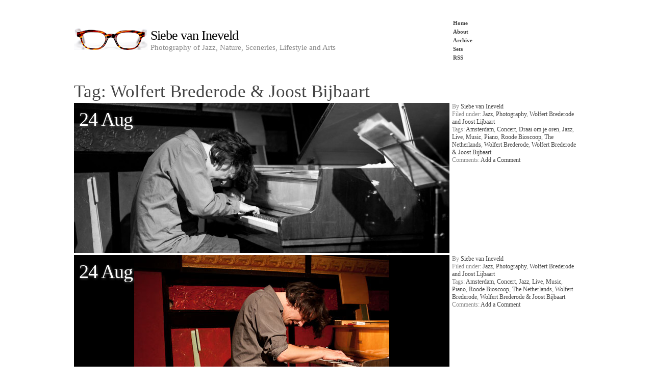

--- FILE ---
content_type: text/html; charset=UTF-8
request_url: http://www.siebevanineveld.com/tag/wolfert-brederode-joost-bijbaart/
body_size: 4906
content:
<!DOCTYPE html PUBLIC "-//W3C//DTD XHTML 1.0 Transitional//EN" "http://www.w3.org/TR/xhtml1/DTD/xhtml1-transitional.dtd"><html xmlns="http://www.w3.org/1999/xhtml" dir="ltr" lang="en-US" xmlns:og="http://opengraphprotocol.org/schema/"><head profile="http://gmpg.org/xfn/11"><link rel="stylesheet" type="text/css" href="http://www.siebevanineveld.com/wp-content/w3tc/min/f6edb/default.include.d67095.css" media="all" /><title>Siebe van IneveldWolfert Brederode &amp; Joost Bijbaart Archives &raquo; Siebe van Ineveld</title><meta http-equiv="content-type" content="text/html; charset=UTF-8" /><link rel="shortcut icon" href="http://www.siebevanineveld.com/wp-content/themes/siebevanineveld.com/img/favicon.png"/><link rel="apple-touch-icon" href="http://www.siebevanineveld.com/wp-content/themes/siebevanineveld.com/img/appleicon.png"/><link rel="alternate" type="application/rss+xml" href="http://www.siebevanineveld.com/feed/" title="Siebe van Ineveld Posts RSS feed" /><link rel="alternate" type="application/rss+xml" href="http://www.siebevanineveld.com/comments/feed/" title="Siebe van Ineveld Comments RSS feed" /><link rel="pingback" href="http://www.siebevanineveld.com/xmlrpc.php" /><link rel="canonical" href="http://www.siebevanineveld.com/tag/wolfert-brederode-joost-bijbaart/" /><meta property='og:locale' content='en_US'/><meta property='fb:admins' content='1325985474'/><meta property='og:title' content='Wolfert Brederode &amp; Joost Bijbaart Archives - Siebe van Ineveld'/><meta property='og:url' content='http://www.siebevanineveld.com/tag/wolfert-brederode-joost-bijbaart/'/><meta property='og:site_name' content='Siebe van Ineveld'/><meta property='og:type' content='website'/> <script type="text/javascript">var _gaq=_gaq||[];_gaq.push(['_setAccount','UA-10939398-1']);_gaq.push(['_trackPageview']);(function(){var ga=document.createElement('script');ga.type='text/javascript';ga.async=true;ga.src=('https:'==document.location.protocol?'https://ssl':'http://www')+'.google-analytics.com/ga.js';var s=document.getElementsByTagName('script')[0];s.parentNode.insertBefore(ga,s);})();</script><link rel="alternate" type="application/rss+xml" title="Siebe van Ineveld &raquo; Wolfert Brederode &amp; Joost Bijbaart Tag Feed" href="http://www.siebevanineveld.com/tag/wolfert-brederode-joost-bijbaart/feed/" /><link rel="EditURI" type="application/rsd+xml" title="RSD" href="http://www.siebevanineveld.com/xmlrpc.php?rsd" /><link rel="wlwmanifest" type="application/wlwmanifest+xml" href="http://www.siebevanineveld.com/wp-includes/wlwmanifest.xml" /><meta name="generator" content="WordPress 3.4.1" /> <!--[if lt IE 9]> <![endif]--> <!--[if lte IE 8]><link rel="stylesheet" type="text/css" href="http://www.siebevanineveld.com/wp-content/themes/siebevanineveld.com/css/ie.css" /> <![endif]--> <!--[if IE 6]><link rel="stylesheet" type="text/css" href="http://www.siebevanineveld.com/wp-content/themes/siebevanineveld.com/css/ie6.css" /> <![endif]--></head><body class="wordpress y2026 m01 d20 h14 archive tag tag-wolfert-brederode-joost-bijbaart"><div id="wrapper"><div id="header"> <span class="logo"><a href="http://www.siebevanineveld.com/" rel="home"><img src="http://www.siebevanineveld.com/wp-content/themes/siebevanineveld.com/img/logo-glasses.png" alt="Siebe van Ineveld" /></a></span><h1><a href="http://www.siebevanineveld.com/" title="Siebe van Ineveld" rel="home">Siebe van Ineveld</a></h1><h2 class="tag-line">Photography of  Jazz, Nature, Sceneries, Lifestyle and Arts</h2></div><div class="menu-wrap"><div class="menu-inner"><div class="menu-content"><ul class="options"><li class="page_item"><a href="http://www.siebevanineveld.com/" title="Siebe van Ineveld" rel="home">Home</a></li><li class="page_item page-item-2"><a href="http://www.siebevanineveld.com/about/">About</a></li><li class="page_item page-item-169"><a href="http://www.siebevanineveld.com/archive/">Archive</a></li><li class="page_item page-item-512"><a href="http://www.siebevanineveld.com/sets/">Sets</a></li><li class="page_item"><a href="http://www.siebevanineveld.com/feed/" title="RSS">RSS</a></li></ul></div></div></div><div id="container"><div id="content"><div class="comment-count"><h2>Tag: <span>Wolfert Brederode &amp; Joost Bijbaart</span></h2></div><div id="nav-above" class="navigation"><div class="nav-previous"></div><div class="nav-next"></div></div><div id="mozaic"><div id="post-1035" class="hentry p1 post publish author-siebe-van-ineveld category-jazz category-photography category-wolfert-brederode-and-joost-lijbaart tag-amsterdam tag-concert tag-draai-om-je-oren tag-jazz tag-live tag-music tag-piano tag-roode-bioscoop tag-the-netherlands tag-wolfert-brederode tag-wolfert-brederode-joost-bijbaart y2010 m08 d24 h23"><div class="preview"><div class="entry-date bigdate">24 Aug</div><h2 class="entry-title post-content-title"><a href="http://www.siebevanineveld.com/photography/jazz/wolfert-brederode-roode-bioscoop-amsterdam/" title="Permalink to Wolfert Brederode, Roode Bioscoop Amsterdam" rel="bookmark"><span>Wolfert Brederode, Roode Bioscoop Amsterdam</span></a></h2><div class="entry-content post-content"><h4>Wolfert Brederode, Roode Bioscoop Amsterdam</h4><p> Pianist Wolfert Brederode at a concert with drummer Joost Lijbaart, saxophonist Yuro Honing and bassist Tony Overwater. Taken at the Roode Bioscoop, Amsterdam.</p></div> <span class="attach-post-image" style="height:295px;display:block;background: #000 url('/wp-content/uploads/2010/09/Wolfert-Brederode-Roode-Bioscoop-Amsterdam-siebevanineveld-736x490.jpg') center 0px no-repeat">&nbsp;</span></div><div class="entry-meta"> <span class="author vcard">By <a class="url fn n" href="http://www.siebevanineveld.com/author/siebe/" title="View all posts by Siebe van Ineveld">Siebe van Ineveld</a></span><br /> <span class="cat-links"> Filed under: <a href="http://www.siebevanineveld.com/category/photography/jazz/" title="View all posts in Jazz" rel="category tag">Jazz</a>, <a href="http://www.siebevanineveld.com/category/photography/" title="View all posts in Photography" rel="category tag">Photography</a>, <a href="http://www.siebevanineveld.com/category/photography/sets/wolfert-brederode-and-joost-lijbaart/" title="View all posts in Wolfert Brederode and Joost Lijbaart" rel="category tag">Wolfert Brederode and Joost Lijbaart</a></span><br /> <span><span class="tag-links">Tags: <a href="http://www.siebevanineveld.com/tag/amsterdam/" rel="tag">Amsterdam</a>, <a href="http://www.siebevanineveld.com/tag/concert/" rel="tag">Concert</a>, <a href="http://www.siebevanineveld.com/tag/draai-om-je-oren/" rel="tag">Draai om je oren</a>, <a href="http://www.siebevanineveld.com/tag/jazz/" rel="tag">Jazz</a>, <a href="http://www.siebevanineveld.com/tag/live/" rel="tag">Live</a>, <a href="http://www.siebevanineveld.com/tag/music/" rel="tag">Music</a>, <a href="http://www.siebevanineveld.com/tag/piano/" rel="tag">Piano</a>, <a href="http://www.siebevanineveld.com/tag/roode-bioscoop/" rel="tag">Roode Bioscoop</a>, <a href="http://www.siebevanineveld.com/tag/the-netherlands/" rel="tag">The Netherlands</a>, <a href="http://www.siebevanineveld.com/tag/wolfert-brederode/" rel="tag">Wolfert Brederode</a>, <a href="http://www.siebevanineveld.com/tag/wolfert-brederode-joost-bijbaart/" rel="tag">Wolfert Brederode &amp; Joost Bijbaart</a></span><br \/> <span class="comments-link">Comments: <a href="http://www.siebevanineveld.com/photography/jazz/wolfert-brederode-roode-bioscoop-amsterdam/#respond" title="Comment on Wolfert Brederode, Roode Bioscoop Amsterdam">Add a Comment</a></span> </span></div></div><div id="post-1025" class="hentry p2 post publish author-siebe-van-ineveld category-jazz category-photography category-wolfert-brederode-and-joost-lijbaart tag-amsterdam tag-concert tag-jazz tag-live tag-music tag-piano tag-roode-bioscoop tag-the-netherlands tag-wolfert-brederode tag-wolfert-brederode-joost-bijbaart y2010 m08 d24 h23 alt"><div class="preview"><div class="entry-date bigdate">24 Aug</div><h2 class="entry-title post-content-title"><a href="http://www.siebevanineveld.com/photography/jazz/pianist-wolfert-brederode-duo-joost-lijbaart-wolfert-brederode/" title="Permalink to Pianist Wolfert Brederode, Duo Joost Lijbaart / Wolfert Brederode" rel="bookmark"><span>Pianist Wolfert Brederode, Duo Joost Lijbaart / Wolfert Brederode</span></a></h2><div class="entry-content post-content"><h4>Pianist Wolfert Brederode, Duo Joost Lijbaart / Wolfert Brederode</h4><p>Beautiful sounds of pianist Wolfert Brederode. Duo Joost Lijbaart / Wolfert Brederode. Venue: Roode Bioscoop, Amsterdam.</p></div> <span class="attach-post-image" style="height:295px;display:block;background: #000 url('/wp-content/uploads/2010/09/Pianist-Wolfert-Brederode-Duo-Joost-Lijbaart-Wolfert-Brederode-siebevanineveld.jpg') center 0px no-repeat">&nbsp;</span></div><div class="entry-meta"> <span class="author vcard">By <a class="url fn n" href="http://www.siebevanineveld.com/author/siebe/" title="View all posts by Siebe van Ineveld">Siebe van Ineveld</a></span><br /> <span class="cat-links"> Filed under: <a href="http://www.siebevanineveld.com/category/photography/jazz/" title="View all posts in Jazz" rel="category tag">Jazz</a>, <a href="http://www.siebevanineveld.com/category/photography/" title="View all posts in Photography" rel="category tag">Photography</a>, <a href="http://www.siebevanineveld.com/category/photography/sets/wolfert-brederode-and-joost-lijbaart/" title="View all posts in Wolfert Brederode and Joost Lijbaart" rel="category tag">Wolfert Brederode and Joost Lijbaart</a></span><br /> <span><span class="tag-links">Tags: <a href="http://www.siebevanineveld.com/tag/amsterdam/" rel="tag">Amsterdam</a>, <a href="http://www.siebevanineveld.com/tag/concert/" rel="tag">Concert</a>, <a href="http://www.siebevanineveld.com/tag/jazz/" rel="tag">Jazz</a>, <a href="http://www.siebevanineveld.com/tag/live/" rel="tag">Live</a>, <a href="http://www.siebevanineveld.com/tag/music/" rel="tag">Music</a>, <a href="http://www.siebevanineveld.com/tag/piano/" rel="tag">Piano</a>, <a href="http://www.siebevanineveld.com/tag/roode-bioscoop/" rel="tag">Roode Bioscoop</a>, <a href="http://www.siebevanineveld.com/tag/the-netherlands/" rel="tag">The Netherlands</a>, <a href="http://www.siebevanineveld.com/tag/wolfert-brederode/" rel="tag">Wolfert Brederode</a>, <a href="http://www.siebevanineveld.com/tag/wolfert-brederode-joost-bijbaart/" rel="tag">Wolfert Brederode &amp; Joost Bijbaart</a></span><br \/> <span class="comments-link">Comments: <a href="http://www.siebevanineveld.com/photography/jazz/pianist-wolfert-brederode-duo-joost-lijbaart-wolfert-brederode/#respond" title="Comment on Pianist Wolfert Brederode, Duo Joost Lijbaart / Wolfert Brederode">Add a Comment</a></span> </span></div></div><div id="post-1031" class="hentry p3 post publish author-siebe-van-ineveld category-jazz category-photography category-wolfert-brederode-and-joost-lijbaart tag-amsterdam tag-concert tag-draai-om-je-oren tag-jazz tag-live tag-music tag-roode-bioscoop tag-saxophonist tag-tenor-saxophone tag-the-netherlands tag-wolfert-brederode-joost-bijbaart tag-yuri-honing y2010 m08 d24 h23"><div class="preview"><div class="entry-date bigdate">24 Aug</div><h2 class="entry-title post-content-title"><a href="http://www.siebevanineveld.com/photography/jazz/saxophonist-yuri-honing/" title="Permalink to Saxophonist Yuri Honing" rel="bookmark"><span>Saxophonist Yuri Honing</span></a></h2><div class="entry-content post-content"><h4>Saxophonist Yuri Honing</h4><p> Taken at a concert of the duo Joost Lijbaart and Wolfert Brederode where Yuri was one of the guest artists that evening. Taken at the Roode &hellip;</p></div> <span class="attach-post-image" style="height:295px;display:block;background: #000 url('/wp-content/uploads/2010/08/Saxophonist-Yuri-Honing-siebevanineveld.jpg') center 0px no-repeat">&nbsp;</span></div><div class="entry-meta"> <span class="author vcard">By <a class="url fn n" href="http://www.siebevanineveld.com/author/siebe/" title="View all posts by Siebe van Ineveld">Siebe van Ineveld</a></span><br /> <span class="cat-links"> Filed under: <a href="http://www.siebevanineveld.com/category/photography/jazz/" title="View all posts in Jazz" rel="category tag">Jazz</a>, <a href="http://www.siebevanineveld.com/category/photography/" title="View all posts in Photography" rel="category tag">Photography</a>, <a href="http://www.siebevanineveld.com/category/photography/sets/wolfert-brederode-and-joost-lijbaart/" title="View all posts in Wolfert Brederode and Joost Lijbaart" rel="category tag">Wolfert Brederode and Joost Lijbaart</a></span><br /> <span><span class="tag-links">Tags: <a href="http://www.siebevanineveld.com/tag/amsterdam/" rel="tag">Amsterdam</a>, <a href="http://www.siebevanineveld.com/tag/concert/" rel="tag">Concert</a>, <a href="http://www.siebevanineveld.com/tag/draai-om-je-oren/" rel="tag">Draai om je oren</a>, <a href="http://www.siebevanineveld.com/tag/jazz/" rel="tag">Jazz</a>, <a href="http://www.siebevanineveld.com/tag/live/" rel="tag">Live</a>, <a href="http://www.siebevanineveld.com/tag/music/" rel="tag">Music</a>, <a href="http://www.siebevanineveld.com/tag/roode-bioscoop/" rel="tag">Roode Bioscoop</a>, <a href="http://www.siebevanineveld.com/tag/saxophonist/" rel="tag">Saxophonist</a>, <a href="http://www.siebevanineveld.com/tag/tenor-saxophone/" rel="tag">Tenor Saxophone</a>, <a href="http://www.siebevanineveld.com/tag/the-netherlands/" rel="tag">The Netherlands</a>, <a href="http://www.siebevanineveld.com/tag/wolfert-brederode-joost-bijbaart/" rel="tag">Wolfert Brederode &amp; Joost Bijbaart</a>, <a href="http://www.siebevanineveld.com/tag/yuri-honing/" rel="tag">Yuri Honing</a></span><br \/> <span class="comments-link">Comments: <a href="http://www.siebevanineveld.com/photography/jazz/saxophonist-yuri-honing/#respond" title="Comment on Saxophonist Yuri Honing">Add a Comment</a></span> </span></div></div><div id="post-1028" class="hentry p4 post publish author-siebe-van-ineveld category-jazz category-photography category-wolfert-brederode-and-joost-lijbaart tag-amsterdam tag-concert tag-draai-om-je-oren tag-jazz tag-live tag-music tag-roode-bioscoop tag-saxophonist tag-tenor-saxophone tag-the-netherlands tag-wolfert-brederode-joost-bijbaart tag-yuri-honing y2010 m08 d24 h23 alt"><div class="preview"><div class="entry-date bigdate">24 Aug</div><h2 class="entry-title post-content-title"><a href="http://www.siebevanineveld.com/photography/jazz/yuri-honing-and-tony-overwater-duo-joost-lijbaart-wolfert-brederode/" title="Permalink to Yuri Honing and Tony Overwater, Duo Joost Lijbaart / Wolfert Brederode" rel="bookmark"><span>Yuri Honing and Tony Overwater, Duo Joost Lijbaart / Wolfert Brederode</span></a></h2><div class="entry-content post-content"><h4>Yuri Honing and Tony Overwater, Duo Joost Lijbaart / Wolfert Brederode</h4><p> Saxophonist Yuri Honing with in the background bassist Tony Overwater. Photo is taken during a concert of the duo Joost Lijbaart / Wolfert Brederode. Venue: Roode &hellip;</p></div> <span class="attach-post-image" style="height:295px;display:block;background: #000 url('/wp-content/uploads/2010/09/Yuri-Honing-and-Tony-Overwater-Duo-Joost-Lijbaart-Wolfert-Brederode-siebevanineveld-736x490.jpg') center 0px no-repeat">&nbsp;</span></div><div class="entry-meta"> <span class="author vcard">By <a class="url fn n" href="http://www.siebevanineveld.com/author/siebe/" title="View all posts by Siebe van Ineveld">Siebe van Ineveld</a></span><br /> <span class="cat-links"> Filed under: <a href="http://www.siebevanineveld.com/category/photography/jazz/" title="View all posts in Jazz" rel="category tag">Jazz</a>, <a href="http://www.siebevanineveld.com/category/photography/" title="View all posts in Photography" rel="category tag">Photography</a>, <a href="http://www.siebevanineveld.com/category/photography/sets/wolfert-brederode-and-joost-lijbaart/" title="View all posts in Wolfert Brederode and Joost Lijbaart" rel="category tag">Wolfert Brederode and Joost Lijbaart</a></span><br /> <span><span class="tag-links">Tags: <a href="http://www.siebevanineveld.com/tag/amsterdam/" rel="tag">Amsterdam</a>, <a href="http://www.siebevanineveld.com/tag/concert/" rel="tag">Concert</a>, <a href="http://www.siebevanineveld.com/tag/draai-om-je-oren/" rel="tag">Draai om je oren</a>, <a href="http://www.siebevanineveld.com/tag/jazz/" rel="tag">Jazz</a>, <a href="http://www.siebevanineveld.com/tag/live/" rel="tag">Live</a>, <a href="http://www.siebevanineveld.com/tag/music/" rel="tag">Music</a>, <a href="http://www.siebevanineveld.com/tag/roode-bioscoop/" rel="tag">Roode Bioscoop</a>, <a href="http://www.siebevanineveld.com/tag/saxophonist/" rel="tag">Saxophonist</a>, <a href="http://www.siebevanineveld.com/tag/tenor-saxophone/" rel="tag">Tenor Saxophone</a>, <a href="http://www.siebevanineveld.com/tag/the-netherlands/" rel="tag">The Netherlands</a>, <a href="http://www.siebevanineveld.com/tag/wolfert-brederode-joost-bijbaart/" rel="tag">Wolfert Brederode &amp; Joost Bijbaart</a>, <a href="http://www.siebevanineveld.com/tag/yuri-honing/" rel="tag">Yuri Honing</a></span><br \/> <span class="comments-link">Comments: <a href="http://www.siebevanineveld.com/photography/jazz/yuri-honing-and-tony-overwater-duo-joost-lijbaart-wolfert-brederode/#respond" title="Comment on Yuri Honing and Tony Overwater, Duo Joost Lijbaart / Wolfert Brederode">Add a Comment</a></span> </span></div></div><div id="post-1022" class="hentry p5 post publish author-siebe-van-ineveld category-jazz category-photography category-wolfert-brederode-and-joost-lijbaart tag-amsterdam tag-concert tag-draai-om-je-oren tag-drummer tag-drums tag-jazz tag-joost-lijbaart tag-live tag-music tag-roode-bioscoop tag-the-netherlands tag-wolfert-brederode-joost-bijbaart y2010 m08 d24 h21"><div class="preview"><div class="entry-date bigdate">24 Aug</div><h2 class="entry-title post-content-title"><a href="http://www.siebevanineveld.com/photography/jazz/drummer-joost-lijbaart-roode-bioscoop-amsterdam/" title="Permalink to Drummer Joost Lijbaart, Roode Bioscoop Amsterdam" rel="bookmark"><span>Drummer Joost Lijbaart, Roode Bioscoop Amsterdam</span></a></h2><div class="entry-content post-content"><h4>Drummer Joost Lijbaart, Roode Bioscoop Amsterdam</h4><p> Taken at a concert of Wolfert Brederode and Joost Lijbaart. Venue: Roode Bioscoop, Amsterdam.</p></div> <span class="attach-post-image" style="height:295px;display:block;background: #000 url('/wp-content/uploads/2010/09/Drummer-Joost-Lijbaart-Roode-Bioscoop-Amsterdam-siebevanineveld-736x490.jpg') center 0px no-repeat">&nbsp;</span></div><div class="entry-meta"> <span class="author vcard">By <a class="url fn n" href="http://www.siebevanineveld.com/author/siebe/" title="View all posts by Siebe van Ineveld">Siebe van Ineveld</a></span><br /> <span class="cat-links"> Filed under: <a href="http://www.siebevanineveld.com/category/photography/jazz/" title="View all posts in Jazz" rel="category tag">Jazz</a>, <a href="http://www.siebevanineveld.com/category/photography/" title="View all posts in Photography" rel="category tag">Photography</a>, <a href="http://www.siebevanineveld.com/category/photography/sets/wolfert-brederode-and-joost-lijbaart/" title="View all posts in Wolfert Brederode and Joost Lijbaart" rel="category tag">Wolfert Brederode and Joost Lijbaart</a></span><br /> <span><span class="tag-links">Tags: <a href="http://www.siebevanineveld.com/tag/amsterdam/" rel="tag">Amsterdam</a>, <a href="http://www.siebevanineveld.com/tag/concert/" rel="tag">Concert</a>, <a href="http://www.siebevanineveld.com/tag/draai-om-je-oren/" rel="tag">Draai om je oren</a>, <a href="http://www.siebevanineveld.com/tag/drummer/" rel="tag">Drummer</a>, <a href="http://www.siebevanineveld.com/tag/drums/" rel="tag">Drums</a>, <a href="http://www.siebevanineveld.com/tag/jazz/" rel="tag">Jazz</a>, <a href="http://www.siebevanineveld.com/tag/joost-lijbaart/" rel="tag">Joost Lijbaart</a>, <a href="http://www.siebevanineveld.com/tag/live/" rel="tag">Live</a>, <a href="http://www.siebevanineveld.com/tag/music/" rel="tag">Music</a>, <a href="http://www.siebevanineveld.com/tag/roode-bioscoop/" rel="tag">Roode Bioscoop</a>, <a href="http://www.siebevanineveld.com/tag/the-netherlands/" rel="tag">The Netherlands</a>, <a href="http://www.siebevanineveld.com/tag/wolfert-brederode-joost-bijbaart/" rel="tag">Wolfert Brederode &amp; Joost Bijbaart</a></span><br \/> <span class="comments-link">Comments: <a href="http://www.siebevanineveld.com/photography/jazz/drummer-joost-lijbaart-roode-bioscoop-amsterdam/#respond" title="Comment on Drummer Joost Lijbaart, Roode Bioscoop Amsterdam">Add a Comment</a></span> </span></div></div></div><div id="nav-below" class="navigation"><div class="nav-previous"></div><div class="nav-next"></div></div></div></div><div id="primary" class="sidebar"><ul class="xoxo"><li id="nice-tag-cloud" class="widget widget_nice_tagcloud"><p> <a href='http://www.siebevanineveld.com/tag/amsterdam/' class='tag-link-12' title='40 topics' style='font-size: 16.7933884298pt;'>Amsterdam</a> <a href='http://www.siebevanineveld.com/tag/animal/' class='tag-link-42' title='12 topics' style='font-size: 11.0082644628pt;'>Animal</a> <a href='http://www.siebevanineveld.com/tag/bass/' class='tag-link-5' title='30 topics' style='font-size: 15.4049586777pt;'>Bass</a> <a href='http://www.siebevanineveld.com/tag/bassist/' class='tag-link-265' title='9 topics' style='font-size: 9.73553719008pt;'>Bassist</a> <a href='http://www.siebevanineveld.com/tag/bimhuis/' class='tag-link-62' title='28 topics' style='font-size: 15.0578512397pt;'>Bimhuis</a> <a href='http://www.siebevanineveld.com/tag/cat/' class='tag-link-45' title='6 topics' style='font-size: 8pt;'>Cat</a> <a href='http://www.siebevanineveld.com/tag/chris-potter-tentet/' class='tag-link-251' title='8 topics' style='font-size: 9.15702479339pt;'>Chris Potter Tentet</a> <a href='http://www.siebevanineveld.com/tag/concert/' class='tag-link-38' title='86 topics' style='font-size: 20.6115702479pt;'>Concert</a> <a href='http://www.siebevanineveld.com/tag/double-bass/' class='tag-link-219' title='23 topics' style='font-size: 14.132231405pt;'>Double Bass</a> <a href='http://www.siebevanineveld.com/tag/draaiomjeoren/' class='tag-link-216' title='44 topics' style='font-size: 17.2561983471pt;'>Draaiomjeoren</a> <a href='http://www.siebevanineveld.com/tag/draai-om-je-oren/' class='tag-link-269' title='8 topics' style='font-size: 9.15702479339pt;'>Draai om je oren</a> <a href='http://www.siebevanineveld.com/tag/drummer/' class='tag-link-244' title='7 topics' style='font-size: 8.57851239669pt;'>Drummer</a> <a href='http://www.siebevanineveld.com/tag/drums/' class='tag-link-35' title='19 topics' style='font-size: 13.2066115702pt;'>Drums</a> <a href='http://www.siebevanineveld.com/tag/festival/' class='tag-link-34' title='27 topics' style='font-size: 14.9421487603pt;'>Festival</a> <a href='http://www.siebevanineveld.com/tag/gideon-van-gelder-sextet/' class='tag-link-213' title='11 topics' style='font-size: 10.6611570248pt;'>Gideon van Gelder Sextet</a> <a href='http://www.siebevanineveld.com/tag/guitar/' class='tag-link-184' title='13 topics' style='font-size: 11.4710743802pt;'>Guitar</a> <a href='http://www.siebevanineveld.com/tag/guitarist/' class='tag-link-228' title='10 topics' style='font-size: 10.1983471074pt;'>Guitarist</a> <a href='http://www.siebevanineveld.com/tag/jazz/' class='tag-link-3' title='108 topics' style='font-size: 21.7685950413pt;'>Jazz</a> <a href='http://www.siebevanineveld.com/tag/joshua-redman/' class='tag-link-39' title='7 topics' style='font-size: 8.57851239669pt;'>Joshua Redman</a> <a href='http://www.siebevanineveld.com/tag/joshua-redman-double-trio/' class='tag-link-266' title='10 topics' style='font-size: 10.1983471074pt;'>Joshua Redman Double Trio</a> <a href='http://www.siebevanineveld.com/tag/kurt-rosenwinkel-standards-trio/' class='tag-link-299' title='10 topics' style='font-size: 10.1983471074pt;'>Kurt Rosenwinkel Standards Trio</a> <a href='http://www.siebevanineveld.com/tag/kurt-rosenwinkel-trio/' class='tag-link-300' title='10 topics' style='font-size: 10.1983471074pt;'>Kurt Rosenwinkel Trio</a> <a href='http://www.siebevanineveld.com/tag/live/' class='tag-link-18' title='97 topics' style='font-size: 21.1900826446pt;'>Live</a> <a href='http://www.siebevanineveld.com/tag/marcus-miller-tutu-revisited/' class='tag-link-239' title='9 topics' style='font-size: 9.73553719008pt;'>Marcus Miller TUTU Revisited</a> <a href='http://www.siebevanineveld.com/tag/music/' class='tag-link-19' title='87 topics' style='font-size: 20.6115702479pt;'>Music</a> <a href='http://www.siebevanineveld.com/tag/north-sea-jazz/' class='tag-link-32' title='58 topics' style='font-size: 18.6446280992pt;'>North Sea Jazz</a> <a href='http://www.siebevanineveld.com/tag/north-sea-jazz-2010/' class='tag-link-240' title='51 topics' style='font-size: 18.0661157025pt;'>North Sea Jazz 2010</a> <a href='http://www.siebevanineveld.com/tag/paradox/' class='tag-link-301' title='10 topics' style='font-size: 10.1983471074pt;'>Paradox</a> <a href='http://www.siebevanineveld.com/tag/perpetual/' class='tag-link-215' title='11 topics' style='font-size: 10.6611570248pt;'>Perpetual</a> <a href='http://www.siebevanineveld.com/tag/peter-beets-new-york-quartet/' class='tag-link-226' title='7 topics' style='font-size: 8.57851239669pt;'>Peter Beets New York Quartet</a> <a href='http://www.siebevanineveld.com/tag/pianist/' class='tag-link-66' title='15 topics' style='font-size: 12.0495867769pt;'>Pianist</a> <a href='http://www.siebevanineveld.com/tag/piano/' class='tag-link-67' title='17 topics' style='font-size: 12.7438016529pt;'>Piano</a> <a href='http://www.siebevanineveld.com/tag/reuben-rogers/' class='tag-link-8' title='8 topics' style='font-size: 9.15702479339pt;'>Reuben Rogers</a> <a href='http://www.siebevanineveld.com/tag/rotterdam/' class='tag-link-9' title='64 topics' style='font-size: 19.1074380165pt;'>Rotterdam</a> <a href='http://www.siebevanineveld.com/tag/saxophone/' class='tag-link-27' title='19 topics' style='font-size: 13.2066115702pt;'>Saxophone</a> <a href='http://www.siebevanineveld.com/tag/saxophonist/' class='tag-link-221' title='21 topics' style='font-size: 13.6694214876pt;'>Saxophonist</a> <a href='http://www.siebevanineveld.com/tag/scenery/' class='tag-link-48' title='10 topics' style='font-size: 10.1983471074pt;'>Scenery</a> <a href='http://www.siebevanineveld.com/tag/sfjazz-collective/' class='tag-link-37' title='6 topics' style='font-size: 8pt;'>SFJAZZ Collective</a> <a href='http://www.siebevanineveld.com/tag/sheena/' class='tag-link-41' title='6 topics' style='font-size: 8pt;'>Sheena</a> <a href='http://www.siebevanineveld.com/tag/singer/' class='tag-link-68' title='7 topics' style='font-size: 8.57851239669pt;'>Singer</a> <a href='http://www.siebevanineveld.com/tag/stage-photography/' class='tag-link-241' title='29 topics' style='font-size: 15.2892561983pt;'>Stage Photography</a> <a href='http://www.siebevanineveld.com/tag/tenor-saxophone/' class='tag-link-28' title='22 topics' style='font-size: 13.9008264463pt;'>Tenor Saxophone</a> <a href='http://www.siebevanineveld.com/tag/the-netherlands/' class='tag-link-10' title='113 topics' style='font-size: 22pt;'>The Netherlands</a> <a href='http://www.siebevanineveld.com/tag/tilburg/' class='tag-link-302' title='10 topics' style='font-size: 10.1983471074pt;'>Tilburg</a> <a href='http://www.siebevanineveld.com/tag/vocals/' class='tag-link-23' title='11 topics' style='font-size: 10.6611570248pt;'>Vocals</a></p></li><li id="advanced-categories" class="widget widget_advanced_categories"><h3 class='widgettitle'>Categories</h3><ul><li class="cat-item cat-item-29"><a href="http://www.siebevanineveld.com/category/photography/" title="View all posts filed under Photography">Photography</a> (141)<ul class='children'><li class="cat-item cat-item-133"><a href="http://www.siebevanineveld.com/category/photography/art/" title="View all posts filed under Art">Art</a> (1)</li><li class="cat-item cat-item-3"><a href="http://www.siebevanineveld.com/category/photography/jazz/" title="View all posts filed under Jazz">Jazz</a> (109)</li><li class="cat-item cat-item-56"><a href="http://www.siebevanineveld.com/category/photography/nature/" title="View all posts filed under Nature">Nature</a> (9)</li><li class="cat-item cat-item-323"><a href="http://www.siebevanineveld.com/category/photography/polaroid-sx-70/" title="View all posts filed under Polaroid SX-70">Polaroid SX-70</a> (3)</li><li class="cat-item cat-item-187"><a href="http://www.siebevanineveld.com/category/photography/pop/" title="View all posts filed under Pop">Pop</a> (2)</li><li class="cat-item cat-item-48"><a href="http://www.siebevanineveld.com/category/photography/scenery/" title="View all posts filed under Scenery">Scenery</a> (16)</li><li class="cat-item cat-item-230"><a href="http://www.siebevanineveld.com/category/photography/sets/" title="Here you can find an overview of photo sets. The sets contain all photo&#039;s of one event, concert or are related to a subject.">Sets</a> (20)</li><li class="cat-item cat-item-41"><a href="http://www.siebevanineveld.com/category/photography/sheena/" title="View all posts filed under Sheena">Sheena</a> (5)</li><li class="cat-item cat-item-155"><a href="http://www.siebevanineveld.com/category/photography/wildlife/" title="View all posts filed under Wildlife">Wildlife</a> (6)</li></ul></li></ul></li></ul></div><div id="footer"> All content is &copy; 2026 by <a href="http://www.siebevanineveld.com/" title="Siebe van Ineveld" rel="home">Siebe van Ineveld</a>. All rights reserved.</div></div><script type="text/javascript">var clicky={log:function(){return;},goal:function(){return;}};var clicky_site_id=265214;(function(){var s=document.createElement('script');s.type='text/javascript';s.async=true;s.src=(document.location.protocol=='https:'?'https://static.getclicky.com/js':'http://static.getclicky.com/js');(document.getElementsByTagName('head')[0]||document.getElementsByTagName('body')[0]).appendChild(s);})();</script><noscript><p><img alt="Clicky" width="1" height="1" src="http://in.getclicky.com/265214ns.gif" /></p></noscript></body></html>
<!-- Performance optimized by W3 Total Cache. Learn more: http://www.w3-edge.com/wordpress-plugins/

Minified using apc
Page Caching using apc
Database Caching 1/28 queries in 0.052 seconds using apc
Object Caching 1653/1783 objects using apc

Served from: www.siebevanineveld.com @ 2026-01-20 14:29:11 -->

--- FILE ---
content_type: text/css; charset=utf-8
request_url: http://www.siebevanineveld.com/wp-content/w3tc/min/f6edb/default.include.d67095.css
body_size: 2565
content:
@CHARSET "UTF-8";body{margin:0;padding:0;width:100%;height:100%;font-family:"Hoefler Text","Georgia",Georgia,serif,sans-serif;font-size:15px;color:#888}img{margin:0;padding:0;border:0}form{margin:0;padding:0}textarea{padding:2px;font-size:12px;color:black;font-weight:none;letter-spacing:1px;line-height:14px}.clear{clear:both}p{line-height:18px}a{color:#444;text-decoration:none}a:hover{text-decoration:underline}.edit-link
a{font-family:Helvetica,Sans-serif,Arial;color:red}.nav-previous a, .nav-next
a{color:#444}.nav-previous a:hover, .nav-next a:hover{color:#888;text-decoration:none}h1{margin:0;padding:0;color:black;font-size:26px;font-weight:500;letter-spacing:-1px}h2{margin:0;padding:0;color:#444;font-size:35px;font-weight:100}h2.tag-line{margin:0;padding:0;color:#444;font-size:15px;font-weight:100}h3{margin:0;padding:0;color:#444;font-size:18px;font-weight:100}h3.widgettitle{margin:0
0 8px 0;padding:0;color:#444;font-size:14px;font-weight:800}h4{margin:0;padding:0;color:#444;font-size:14px}ul,ol{margin:0;padding:0}li{list-style:none outside none}img.alignnone{margin:0
0 5px 0;clear:both;float:none;display:block}img.alignleft{margin:0
10px 5px 0;clear:left;float:left}img.alignright{margin:0
0 1em 10px;clear:right;float:right}img.aligncenter{clear:none;display:block;position:relative;margin:0
auto}#wrapper{position:relative;margin:0
auto;padding:0;width:990px}#content{clear:both}#container{clear:both;margin:0
0 55px 0}#container #content .lc-content{float:left;padding:0
10px 0 0;width:726px}#container #content .rc-meta{float:left;padding:0
0 0 5px;width:248px}#primary{clear:both;width:100%;margin:0;padding:0}#primary
ul{display:block;width:100%;margin:0;padding:0}#primary
.widget{display:block;width:100%;margin:5px
0px 5px 0px;padding:0}#footer{clear:both;margin:45px
0 0 0;padding:0;width:100%;font-size:14px}#container #content #nav-above{position:fixed;top:50%;font-size:75px}#container #content #nav-above .nav-previous{position:absolute;left:-60px}#container #content #nav-above .nav-next{position:absolute;right:-1050px}#nav-below{clear:both;margin:5px
0 15px 0;padding:0;width:100%}#nav-below .nav-next{float:right;position:relative;margin:0;padding:0;text-align:right;font-size:16px}#nav-below .nav-previous{float:left;position:relative;margin:0;padding:0;font-size:16px}#nav-below
span{font-size:11px}#nav-below a:hover{text-decoration:underline}#header{float:left;margin:55px
0 0;width:742px;height:105px}#header
span.logo{float:left;margin-right:5px}#header h1
a{margin-top:2px;color:black}#header h1 a:hover{text-decoration:none}#header
h2{color:#888}.menu-wrap{float:right;display:table;width:248px;height:160px;overflow:hidden}.menu-inner{display:table-cell;vertical-align:middle}.menu-wrap .menu-inner .menu-content
.options{padding:1px}.menu-wrap .menu-inner .menu-content .options
.page_item{font-size:11px;font-weight:800;line-height:17px}.home #container #content
#mozaic{width:990px;overflow:hidden}.home
.featured.post{float:left;position:relative;margin:0;width:248px;height:300px;background:transparent url('/wp-content/themes/siebevanineveld.com/img/loading.gif') center center no-repeat}.home
.featured.post.p1{border-bottom:5px solid #FFF;width:736px}.home .featured.post.p1 .post-content{width:716px}.home
.featured.post.p2{border-left:5px solid #FFF;border-bottom:5px solid #FFF;width:249px}.home .featured.post.p2 .post-content{width:229px}.home
.featured.post.p3{border-bottom:5px solid #FFF;width:557px}.home .featured.post.p3 .post-content{width:537px}.home
.featured.post.p4{border-left:5px solid #FFF;border-bottom:5px solid #FFF;width:428px}.home .featured.post.p4 .post-content{width:408px}.home
.featured.post.p5{border-bottom:5px solid #FFF;width:365px}.home .featured.post.p5 .post-content{width:345px}.home
.featured.post.p6{border-left:5px solid #FFF;border-bottom:5px solid #FFF;width:365px}.home .featured.post.p6 .post-content{width:345px}.home
.featured.post.p7{border-left:5px solid #FFF;border-bottom:5px solid #FFF;width:250px}.home .featured.post.p7 .post-content{width:230px}.home
.featured.post.p8{border-bottom:5px solid #FFF;width:250px}.home .featured.post.p8 .post-content{width:230px}.home
.featured.post.p9{border-left:5px solid #FFF;border-bottom:5px solid #FFF;width:427px}.home .featured.post.p9 .post-content{width:407px}.home
.featured.post.p10{border-left:5px solid #FFF;border-bottom:5px solid #FFF;width:303px}.home .featured.post.p10 .post-content{width:283px}.home .post-content{position:absolute;visibility:hidden;left:0;bottom:0;padding:10px;font-weight:200;background:white;-moz-opacity:0;filter:alpha(opacity=0);opacity:0}.home .post-content-title{position:absolute;display:block;top:0;margin:0;padding:0;width:100%;height:100%;z-index:99}.home .post-content-title
a{display:block;height:100%}.home .post-content-title a
span{visibility:hidden}.home .post-content:hover, .home .post:hover .post-content{-moz-opacity:0.7;filter:alpha(opacity=70);opacity:0.7;visibility:visible}.home .post
.bigdate{position:absolute;left:0;top:0;z-index:60;margin:10px;padding:0;color:white;font-size:38px;font-weight:100;letter-spacing:-1px;text-transform:none;text-shadow:1px 1px 4px #666;-moz-opacity:1;filter:alpha(opacity=100);opacity:1}.home .featured
img{width:396px}.home .post-content
p{padding:3px
0 0 0;margin:0;font-size:14px;text-transform:none;line-height:18px}.home .featured a:hover{text-decoration:none;color:#444}.home .featured a:hover
img{-moz-opacity:0.7px;filter:alpha(opacity=70);opacity:0.7px}.home
.post{background:#999;overflow:hidden;margin:0;width:400px;height:300px}.single .post img.attachment-large{display:block;margin:0
auto}.single .post
h2{margin:30px
0 10px 0}.single .post
.bigdate{font-size:38px;font-weight:100;letter-spacing:-1px;text-transform:none}.single .post .post-meta
p{font-size:14px;line-height:17px}.page
h2{margin:0
0 10px 0}.page .page-content{float:left;padding:0
10px 0 0;width:726px}#searchform{display:block;margin:0
0 10px 0}.archives-monthly
li{line-height:20px}.archive .post, .search .post, .search
.page{display:block;float:left;margin:2px
0;position:relative;width:990px;color:#444}.archive .preview, .search
.preview{background:#888 url('/wp-content/themes/siebevanineveld.com/img/loading.gif') center center no-repeat;float:left;margin:0;max-height:295px;min-height:295px;overflow:hidden;width:736px}.archive .preview .bigdate, .search .preview
.bigdate{position:absolute;left:0;top:0;z-index:60;margin:10px;padding:0;color:white;font-size:38px;font-weight:100;letter-spacing:-1px;text-transform:none;text-shadow:1px 1px 4px #666;-moz-opacity:1;filter:alpha(opacity=100);opacity:1}.archive .preview a .bigdate, .search .preview  a
.bigdate{color:#fff;font-weight:100}.archive .preview .post-content, .search .preview .post-content, .search .page .post-content{-moz-opacity:0;filter:alpha(opacity=0);opacity:0;background:#FFF;position:absolute;left:0;bottom:0;display:inline;float:none;margin:0;padding:10px;width:718px}.archive .post .preview:hover .post-content, .search .post .preview:hover .post-content, .search .page .preview:hover .post-content{-moz-opacity:0.7;filter:alpha(opacity=70);opacity:0.7;background:#FFF}.archive .post a:hover, .search .post a:hover{text-decoration:none;color:#444}.archive .preview .post-content p, .search .preview .post-content
p{padding:0;margin:0}.archive .preview .post-content-title, .search .preview .post-content-title{position:absolute;top:0;display:block;width:600px;height:100%;z-index:99;clear:both;float:none;line-height:1em;font-weight:800}.archive .preview .post-content-title a, .search .preview .post-content-title
a{display:block;width:742px;height:100%}.archive .preview .post-content-title a span, .search .preview .post-content-title a
span{visibility:hidden}.archive .preview .post-content-excerpt, .search .preview .post-content-excerpt{display:block;font-size:0.8em;font-weight:normal;width:90%}.archive .entry-meta, .search .entry-meta, .search .entry-meta{color:#888;float:left;font-size:0.8em;display:block;background:none;width:248px;border-left:5px solid #FFF}.archive .entry-meta a, .search .entry-meta
a{background:none}.archive .entry-meta a:hover, .search .entry-meta a:hover{color:#888}#comments{clear:both;display:block;margin:50px
0 0 0;padding:0
10px 0 0;width:726px;font-size:14px}#comments-list{margin:0
0 30px 0;padding:0}#comments-list
li{position:relative;display:block;margin:15px
0 10px 0;padding:0}#comments-list
li.alt{background:#FAFAFA;padding:10px;margin:0}#comments-list .children
li{padding:10px}#comments-list li .comment-author{font-size:16px}#comments-list li .comment-author
img{float:left;margin:0;padding:0
10px 0 0}#comments-list li .comment-author
.fn{font-size:18px}#comments-list li .comment-meta{position:absolute;display:inline;top:0;right:0;padding:0;font-family:Helvetica,Sans-serif,Arial;font-size:12px}#comments-list li ul
li{margin-right:0;margin-left:50px}#comments-list
p{margin:10px
5px 10px 0}.children{padding:0}.children li
div{position:relative}#commentform
p{margin:5px
0}.nocomments{text-align:center;margin:0;padding:0}.commentmetadata{margin:0;display:block}#respond{clear:both;float:none;display:table}#respond, #respond
textarea{width:724px}#respond #commentform
p{font-size:11px}#respond #form-allowed-tags{}.widget_advanced_categories{font-size:14px}.widget_advanced_categories ul
ul.children{padding-left:10px}.widget_advanced_categories ul ul.children
li{float:left;padding-left:10px;line-height:24px}.widget_nice_tagcloud
p{line-height:24px}div.photo-set{position:relative;width:990px;margin-top:45px}div.photo-set h3.date, div.photo-set h2.set-title, div.photo-set
p{margin:0
0 0 25px;padding-left:10px;border-left:1px dotted #888}div.photo-set
h3.date{font-family:Helvetica,Sans-serif,Arial;font-weight:normal;font-size:12px}div.photo-set h2.set-title{padding-top:6px;padding-bottom:10px}div.photo-set
p{}div.psImage-1{position:relative;background-color:black;margin-top:12px;width:990px;border:2px
solid black;color:white}div.psImage{position:relative;background-color:black;margin-top:35px;width:990px;border:2px
solid black;color:white}div.psImage-edit{display:none;position:absolute;top:1px;left:4px}div.psImage-edit
a{color:red}div.psImage-edit a:hover{color:red;text-decoration:none}div.psImage-1:hover div.psImage-edit, div.psImage:hover div.psImage-edit{display:block}div.psImage-1 img, div.psImage
img{display:block;margin:0
auto;padding:0;border-width:2px solid black}div.psCaption{padding:5px
10px 3px 10px;vertical-align:top}div.psCaption
h2{float:left;padding:4px
0 0 0;font-size:14px;color:white}div.psPhotoNumber{float:left;font-size:29px;line-height:29px;padding-right:10px;color:rgb(102,102,102);font-family:arial,helvetica,sans-serif}.menu-wrap{#position:relative}.menu-inner{#position: absolute;#top: 50%}.menu-content{#position: relative;#top: -50%}